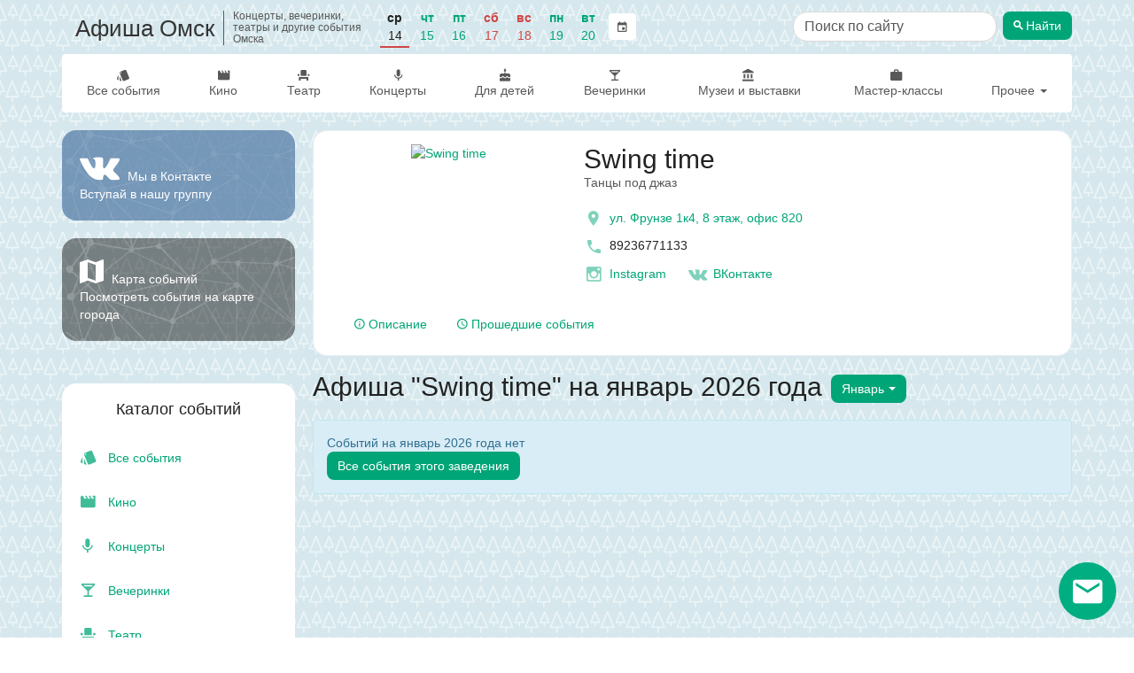

--- FILE ---
content_type: text/html; charset=utf-8
request_url: https://afisha-omsk.ru/events/swing-time/january/
body_size: 12192
content:

<!DOCTYPE html>
<html lang="ru" prefix="og: http://ogp.me/ns#">
<head>
    <meta charset="utf-8">
    <meta http-equiv="x-ua-compatible" content="ie=edge">
    <title>Афиша &quot;Swing time&quot; на январь 2026 года</title>

    <meta name="description" content="Афиша &quot;Swing time&quot; на январь 2026 года. Предстоящие и прошедшие события. Расписание и билеты.">
    <meta name="viewport" content="width=device-width, initial-scale=1">
    <meta name="theme-color" content="#00a577">
    <link rel="manifest" href="/manifest.json">

    <meta property="og:type" content="website"/>
    <meta property="og:title" content="Афиша &quot;Swing time&quot; на январь 2026 года"/>
    <meta property="og:image" content="/media/author/4eb8a698f41f4c1e8e5f3cf21fd3bdbc.jpg"/>
    <link rel="image_src" href="/static/images/afisha_icon.png" />
    <meta property="og:url" content="https://afisha-omsk.ru/events/swing-time/january/"/>
    <meta property="og:description" content="Афиша &quot;Swing time&quot; на январь 2026 года"/>

    <link rel="apple-touch-icon" sizes="180x180" href="/static/images/favicon/apple-touch-icon.png">
    <link rel="icon" type="image/png" sizes="32x32" href="/static/images/favicon/favicon-32x32.png">
    <link rel="icon" type="image/png" sizes="16x16" href="/static/images/favicon/favicon-16x16.png">
    <link rel="mask-icon" href="/static/images/favicon/safari-pinned-tab.svg" color="#5bbad5">
    <meta name="msapplication-TileColor" content="#da532c">
    <script>window.yaContextCb = window.yaContextCb || []</script>
    <script src="https://yandex.ru/ads/system/context.js" async></script>

    

    <link rel="canonical" href="https://afisha-omsk.ru/events/swing-time/january/" />



    <link rel="stylesheet" href="/static/css/output.5736e3eec0c3.css" type="text/css">

    <link rel="stylesheet" href="/static/css/output.9b2369ba3fdd.css" type="text/css">

    
    

    <script type="application/ld+json">
        [
            {
                "@context": "http://schema.org/",
                "@type": "WebSite",
                "name": "Афиша Омск",
                "url": "https://afisha-omsk.ru/"
            }
        ]
    </script>
    <script type="application/ld+json">
        
{
    "@context": "http://schema.org",
    "@type": "BreadcrumbList",
    "itemListElement": [
        {
            "@type": "ListItem",
            "position": 1,
            "item": {
                "@id": "https://afisha-omsk.ru",
                "name": "Афиша Омска"
            }
        }
    ]
}
    </script>
    <script type="application/ld+json">
        
    </script>
    <script type="application/ld+json">
        
    </script>
    <script type="application/ld+json">
        
    </script>

    <!-- optimize ttfb -->
    <link rel="preload" crossorigin="anonymous" href="/static/fonts/material-icons/Material-Design-Iconic-Font.woff2" as="font">
    <link rel="dns-prefetch" href="//mc.yandex.ru/">
    <link rel="dns-prefetch" href="//widget.afisha.yandex.ru/">

    <!-- Defer css load -->
    <link rel="preload" href="/static/EasyAutocomplete-1.3.5/easy-autocomplete.css" as="style" onload="this.onload=null;this.rel='stylesheet'">
    <link rel="preload" href="/static/bootstrap-datetimepicker-4.17.47/css/bootstrap-datetimepicker.css" as="style" onload="this.onload=null;this.rel='stylesheet'">
    <link rel="preload" href="/static/css/material-design-iconic-font.min.css" as="style" onload="this.onload=null;this.rel='stylesheet'">
    <noscript>
        <link rel="stylesheet" href="/static/EasyAutocomplete-1.3.5/easy-autocomplete.css">
        <link rel="stylesheet" href="/static/bootstrap-datetimepicker-4.17.47/css/bootstrap-datetimepicker.css">
        <link rel="stylesheet" href="/static/css/material-design-iconic-font.min.css">
    </noscript>
    <!-- Defer css load -->
</head>

<body class="author-page">
<!-- header -->

<div class="to-top">
    <a href="" class="desktop"><span class="zmdi zmdi-chevron-up"></span> Наверх</a>
</div>
<nav class="navbar navbar-mobile text-center visible-xs">
    <div class="mobile-top-panel">
        <div class="navbar-left">
            <a href="#" class="offcanvas btn-shadow" aria-label="Открыть календарь" data-offcanvas="calendar">
                <span class="zmdi zmdi-calendar zmdi-hc-2x"></span>
            </a>
            <a href="#" class="cls btn-shadow" aria-label="Закрыть календарь">
                <span class="zmdi zmdi-close zmdi-hc-2x"></span>
            </a>
        </div>
        <a href="/">Афиша Омск
        </a>
        <div class="mobile-search-form" id="mobile-search-form">
            <!-- search form -->
            <div class="row search-form">
                <form action="/search" class="col-xs-12">
                    <div class="search-input-container">
                        <input type="search" aria-label="Поиск по сайту" name="q" class="search-input form-control" value="" placeholder="Поиск по сайту">
                    </div>

                    <button type="submit" class="btn search-button"><span class="zmdi zmdi-search"></span> <span class="btn-title">Найти</span></button>
                </form>
            </div>
            <!-- /search form -->
        </div>
        <div class="navbar-right">
            <a href="#" aria-label="Открыть форму поиска" class="offcanvas btn-shadow" data-offcanvas="mobile-search-form">
                <span class="zmdi zmdi-search zmdi-hc-2x"></span>
            </a>
            <a href="#" class="cls btn-shadow" aria-label="Закрыть форму поиска">
                <span class="zmdi zmdi-close zmdi-hc-2x"></span>
            </a>
        </div>
    </div>
    <div class="mobile-menu-panel">
        <ul class="nav navbar-nav">
            <li class="all">
                <a class="item-title" href="/list/all/">Все события</a>
            </li>
            <li class="">
                <a class="item-title" href="/cinema/">Кино</a>
            </li>
            <li class="">
                <a class="item-title" href="/list/theatre/">Театр</a>
            </li>
            <li class="">
                <a class="item-title" href="/list/concert/">Концерты</a>
            </li>
            <li class="">
                <a class="item-title" href="/list/for_children/">Для детей</a>
            </li>
            <li class="">
                <a class="item-title" href="/list/party/">Вечеринки</a>
            </li>
            <li class="">
                <a class="item-title" href="/list/museum/">Музеи и выставки</a>
            </li>
            <li class="">
                <a class="item-title" href="/list/conf/">Мастер-классы</a>
            </li>
            <li class="">
                <a class="item-title" href="/list/sport/">Спорт</a>
            </li>
            <li class="">
                <a class="item-title" href="/list/festival/">Фестивали</a>
            </li>
            <li class="">
                <a class="item-title" href="/list/other/">Другое</a>
            </li>
        </ul>
    </div>

    <div class="oc" id="calendar">
        <!--noindex-->
        <div id="datetimepicker"></div>
        <input type="hidden" id="current-date" value="">
        <!--/noindex-->
    </div>
</nav>

<div class="container hidden-xs">
    <header class="scroll-area">
        <div class="header-links">
            <div class="top-row">
                <a class="site-title" href="/">
                    
                    <h2 class="title">Афиша Омск</h2>
                    
                    <h2 class="subtitle">Концерты, вечеринки, театры и другие события Омска</h2>
                </a>

                

<div class="panel panel-default filter">
    <div class="panel-body">
        <ul class="nav navbar-left nav-pills date-filter">
            <li class="days-list">
                
                    <div class="date  active ">
                        
                            <a href="/list/all/14-01-2026/"
                               data-toggle="tooltip" data-placement="bottom"
                               title="">
                                <span class="week-day">Ср</span>
                                <span class="day">14</span>
                            </a>
                        
                    </div>
                
                    <div class="date ">
                        
                            <a href="/list/all/15-01-2026/"
                               data-toggle="tooltip" data-placement="bottom"
                               title="">
                                <span class="week-day">Чт</span>
                                <span class="day">15</span>
                            </a>
                        
                    </div>
                
                    <div class="date ">
                        
                            <a href="/list/all/16-01-2026/"
                               data-toggle="tooltip" data-placement="bottom"
                               title="">
                                <span class="week-day">Пт</span>
                                <span class="day">16</span>
                            </a>
                        
                    </div>
                
                    <div class="date weekend">
                        
                            <a href="/list/all/17-01-2026/"
                               data-toggle="tooltip" data-placement="bottom"
                               title="">
                                <span class="week-day">Сб</span>
                                <span class="day">17</span>
                            </a>
                        
                    </div>
                
                    <div class="date weekend">
                        
                            <a href="/list/all/18-01-2026/"
                               data-toggle="tooltip" data-placement="bottom"
                               title="">
                                <span class="week-day">Вс</span>
                                <span class="day">18</span>
                            </a>
                        
                    </div>
                
                    <div class="date ">
                        
                            <a href="/list/all/19-01-2026/"
                               data-toggle="tooltip" data-placement="bottom"
                               title="">
                                <span class="week-day">Пн</span>
                                <span class="day">19</span>
                            </a>
                        
                    </div>
                
                    <div class="date ">
                        
                            <a href="/list/all/20-01-2026/"
                               data-toggle="tooltip" data-placement="bottom"
                               title="">
                                <span class="week-day">Вт</span>
                                <span class="day">20</span>
                            </a>
                        
                    </div>
                
            </li>
            <li class="calendar">
                <a href="" class="btn btn-default calendar-btn">
                    <span class="zmdi zmdi-calendar"></span>
                </a>
                <input type="text" size="15" readonly="readonly" value="14 января 2026 г." class="calendar-box">
            </li>
        </ul>
    </div>
</div>


                
                    <div class="hidden-sm">
                        <!-- search form -->
                        <div class="row search-form header-search-form">
                            <form action="/search" class="col-xs-12">
                                <div class="search-input-container">
                                    <input type="search" aria-label="Поиск по сайту" name="q" class="search-input form-control" value="" placeholder="Поиск по сайту">
                                </div>

                                <button type="submit" class="btn search-button"><span class="zmdi zmdi-search"></span> <span class="btn-title">Найти</span></button>
                            </form>
                        </div>
                        <!-- /search form -->
                    </div>
                    <div class="search-link visible-sm">
                        <a href="/search" class="btn btn-default" title="Поиск по сайту"><span class="zmdi zmdi-search"></span></a>
                    </div>
                
            </div>

            <div class="bottom-row">
                <ul class="nav navbar-nav">
                    <li class="all ">
                        <a class="item-title" href="/list/all/"><span class="zmdi zmdi-labels"></span> Все события</a>
                    </li>

                    <li class="category-item">
                        <a class="item-title" href="/cinema/"><span class="zmdi zmdi-movie"></span> Кино</a>
                    </li>

                    <li class="category-item">
                        <a class="item-title" href="/list/theatre/"><span class="zmdi zmdi-seat"></span> Театр</a>
                    </li>

                    <li class="category-item">
                        <a class="item-title" href="/list/concert/"><span class="zmdi zmdi-mic"></span> Концерты</a>
                    </li>

                    <li class="category-item">
                        <a class="item-title" href="/list/for_children/"><span class="zmdi zmdi-cake"></span> Для детей</a>
                    </li>

                    <li class="category-item">
                        <a class="item-title" href="/list/party/"><span class="zmdi zmdi-cocktail"></span> Вечеринки</a>
                    </li>

                    <li class="category-item fluid-item show-first">
                        <a class="item-title" href="/list/museum/"><span class="zmdi zmdi-balance"></span>&nbsp;Музеи и выставки</a>
                    </li>

                    <li class="category-item fluid-item show-second">
                        <a class="item-title" href="/list/conf/"><span class="zmdi zmdi-case"></span>&nbsp;Мастер-классы</a>
                    </li>

                    <li class="category-item dropdown">
                        <a href="#" class="dropdown-toggle" data-toggle="dropdown">Прочее <span class="caret"></span></a>
                        <ul class="dropdown-menu dropdown-menu-right">

                            <li class="">
                                <a class="item-title" href="/list/sport/"><span class="zmdi zmdi-bike"></span>&nbsp;Спорт</a>
                            </li>
                            <li class="">
                                <a class="item-title" href="/list/festival/"><span class="zmdi zmdi-sun"></span>&nbsp;Фестивали</a>
                            </li>
                            <li class="fluid-item hide-first">
                                <a class="item-title" href="/list/museum/"><span class="zmdi zmdi-balance"></span>&nbsp;Музеи и выставки</a>
                            </li>
                            <li class="fluid-item hide-second">
                                <a class="item-title" href="/list/conf/"><span class="zmdi zmdi-case"></span>&nbsp;Мастер-классы</a>
                            </li>
                            <li class="divider"></li>
                            <li class="where-to-go">
                                <a class="item-title" href="/today/"><span class="zmdi zmdi-help-outline"></span>&nbsp;Куда сходить?</a>
                            </li>
                            <li class="where-to-go">
                                <a class="item-title" href="/collections/"><span class="zmdi zmdi-help-outline"></span>&nbsp;Подборки</a>
                            </li>
                            <li class="">
                                <a class="item-title" href="/list/other/"><span class="zmdi zmdi-flare"></span>&nbsp;Другое</a>
                            </li>
                        </ul>
                    </li>
                </ul>
            </div>
        </div>
    </header>
</div>

<!-- /header -->



    <div class="container">
        <div class="row scroll-area">
            <aside class="col-xs-12 col-sm-12 col-md-3 mobile-full-width">
                
                
                <div class="left-panel">
                    

                    
                    <a href="https://vk.com/omskie_afishi" onclick="ym(window.yaMetrikaId, 'reachGoal', 'GO_VK')" target="_blank" rel="noopener"
                       aria-label="Группа ВКонтакте">
                    <div class="vk-group-block">
                        <p class="social-block">
                            <span class="zmdi zmdi-vk zmdi-hc-3x"></span> Мы в Контакте <br/>
                            Вступай в нашу группу
                        </p>
                    </div>
                    </a>
                    

                    <a href="/map/" class="map-link-block">
                        <div class="map-link-block-content">
                            <span class="zmdi zmdi-map"></span> Карта событий <br>
                            Посмотреть события на карте города
                        </div>
                    </a>

                    
                        <div class="thumbnail">
                            <div id="yandex_rtb_R-A-262978-9_base"></div>
                            <script>
                                window.yaContextCb.push(() => {
                                    Ya.Context.AdvManager.render({
                                        statId: 5,
                                        renderTo: 'yandex_rtb_R-A-262978-9_base',
                                        blockId: 'R-A-262978-9'
                                    })
                                })
                            </script>
                        </div>
                    

                    <!-- categories -->
                    

                    <nav class="categories thumbnail">
                        <h3 class="text-center">Каталог событий</h3>
                        <ul class="categories-list list-unstyled">
                            <li class="category-item all ">
                                <a class="item-title" href="/list/all/">
                                    <span class="zmdi zmdi-labels"></span>&nbsp;Все события
                                </a>
                            </li>
                            <li class="category-item">
                                <a class="item-title" href="/cinema/"><span class="zmdi zmdi-movie"></span>&nbsp;Кино</a>
                            </li>
                            <li class="category-item">
                                <a class="item-title" href="/list/concert/"><span class="zmdi zmdi-mic"></span>&nbsp;Концерты</a>
                            </li>
                            <li class="category-item">
                                <a class="item-title" href="/list/party/"><span class="zmdi zmdi-cocktail"></span>&nbsp;Вечеринки</a>
                            </li>
                            <li class="category-item">
                                <a class="item-title" href="/list/theatre/"><span class="zmdi zmdi-seat"></span>&nbsp;Театр</a>
                            </li>
                            <li class="category-item">
                                <a class="item-title" href="/list/for_children/"><span class="zmdi zmdi-cake"></span>&nbsp;Для детей</a>
                            </li>
                            <li class="category-item">
                                <a class="item-title" href="/list/museum/"><span class="zmdi zmdi-balance"></span>&nbsp;Музеи и выставки</a>
                            </li>
                            <li class="category-item">
                                <a class="item-title" href="/list/conf/"><span class="zmdi zmdi-case"></span>&nbsp;Мастер-классы и конференции</a>
                            </li>
                            <li class="category-item">
                                <a class="item-title" href="/list/sport/"><span class="zmdi zmdi-bike"></span>&nbsp;Спорт</a>
                            </li>
                            <li class="category-item">
                                <a class="item-title" href="/list/festival/"><span class="zmdi zmdi-sun"></span>&nbsp;Фестивали</a>
                            </li>
                            <li class="category-item">
                                <a class="item-title" href="/list/other/"><span class="zmdi zmdi-flare"></span>&nbsp;Другое</a>
                            </li>
                            <li class="category-item where-to-go">
                                <a class="item-title" href="/today/"><span class="zmdi zmdi-help-outline"></span>&nbsp;Куда сходить?</a>
                            </li>
                            <li class="category-item where-to-go">
                                <a class="item-title" href="/collections/"><span class="zmdi zmdi-help-outline"></span>&nbsp;Подборки</a>
                            </li>
                        </ul>
                    </nav>
                    <!-- /categories -->

                    <div class="thumbnail categories month-menu">
                        
                        <div class="text-center month-link-block-title">Афиша на месяц</div>
                        <ul class="list-unstyled categories-list">
                            
                                <li class="category-item">
                                    <a href="/list/all/november/" title="Афиша Омска на ноябрь 2025" class="item-title">ноябрь 2025</a>
                                </li>
                            
                                <li class="category-item">
                                    <a href="/list/all/december/" title="Афиша Омска на декабрь 2025" class="item-title">декабрь 2025</a>
                                </li>
                            
                                <li class="category-item">
                                    <a href="/list/all/january/" title="Афиша Омска на январь 2026" class="item-title">январь 2026</a>
                                </li>
                            
                                <li class="category-item">
                                    <a href="/list/all/february/" title="Афиша Омска на февраль 2026" class="item-title">февраль 2026</a>
                                </li>
                            
                                <li class="category-item">
                                    <a href="/list/all/march/" title="Афиша Омска на март 2026" class="item-title">март 2026</a>
                                </li>
                            
                                <li class="category-item">
                                    <a href="/list/all/april/" title="Афиша Омска на апрель 2026" class="item-title">апрель 2026</a>
                                </li>
                            
                        </ul>
                    </div>

                    <div class="app-description">
                        Для более удобной навигации установите <br> бесплатное мобильное приложение &laquo;Куда сходить - Афиша Омск&raquo;:
                    </div>
                    <div class="download-buttons clearfix row">
                        <div class="col-xs-12 col-sm-12 col-md-6">
                            <a class="android-button"
                               rel="noopener"
                               href="https://play.google.com/store/apps/details?id=com.metoo.app&referrer=utm_source%3Dsite%26utm_medium%3Dindex">
                                <img class="img img-responsive" loading="lazy" alt="Доступно в Google Play"
                                     src="/static/images/googleplay.png"/>
                            </a>
                        </div>
                        <div class="col-xs-12 col-sm-12 col-md-6 ios-button">
                            <a rel="noopener" href="https://itunes.apple.com/app/apple-store/id1201150645?pt=117734249&amp;mt=8&ct=afisha-site-2">
                                <img class="img img-responsive" loading="lazy" src="/static/images/appstore.png"
                                     alt="Скачать в AppStore">
                            </a>
                        </div>
                    </div>
                </div>
                
            </aside>
            <div class="col-xs-12 col-sm-12 col-md-9 page-main-content">
                <div class="content">
                    
    

    

<div class="author-info-section clearfix">
    <div class="row">
        <div class="col-xs-12 hidden">
            <div class="breadcrumb">
                <span class="title-bread">
                    <a href="/">Афиша Омска</a>
                    <span class="delim">/</span>
                </span>
            </div>
        </div>
    </div>

    <div class="row">
        <div class="col-xs-12 col-md-4">
            <div class="visible-xs author-info-mobile">
                <a href="/media/author/4eb8a698f41f4c1e8e5f3cf21fd3bdbc.jpg" data-fancybox="author-mobile" class="image-link author-image">
                    
                        <img src="/media/cache/6c/57/6c578786668df4ba2f40c1029bb07b07.jpg" alt="Swing time" class="img img-responsive">
                    
                </a>
                <div class="mobile-info-details">
                    <h1>Swing time</h1>
                    <div class="author-subtitle">Танцы под джаз</div>
                </div>
            </div>

            <a href="/media/author/4eb8a698f41f4c1e8e5f3cf21fd3bdbc.jpg" data-fancybox="images" class="image-link author-image hidden-xs">
                
                    <div class="image-background" style="background-image: url(/media/cache/34/e5/34e5e1d0f31e17e3c6961f7db8bf1a45.jpg)"></div>
                

                <picture>
                    
                        <source srcset="/media/cache/54/42/54425837676e467d26115840d1f30a5d.webp" type="image/webp" media="(max-width: 360px)">
                    
                    
                        <source srcset="/media/cache/d2/85/d285d49c8fab9caf6e89fd74479be934.webp" type="image/webp" media="(min-width: 361px) and (max-width: 667px)">
                    
                    
                        <source srcset="/media/cache/62/4c/624cc0b57320cfb5c14b409093a4a0f0.webp" type="image/webp" media="(min-width: 668px) and (max-width: 991)">
                    

                    
                        <source srcset="/media/cache/95/63/95633a5b6a7e01b57b3a1badf082ba3e.jpg" media="(max-width: 360px)">
                    
                    
                        <source srcset="/media/cache/53/17/5317b3d278c67cef983a1b21b571faaa.jpg" media="(min-width: 361px) and (max-width: 667px)">
                    
                    
                        <source srcset="/media/cache/37/59/3759a63c9178f1bf868b23d67f06bdf2.jpg" media="(min-width: 668px) and (max-width: 991)">
                    

                    
                        <img src="/media/cache/34/e5/34e5e1d0f31e17e3c6961f7db8bf1a45.jpg" alt="Swing time" title="Swing time" class="img img-responsive">
                    

                </picture>
            </a>
        </div>
        <div class="col-xs-12 col-md-8 author-info">
            <h1 class="hidden-xs">Swing time 
            </h1>


        <div class="hidden-xs author-subtitle">Танцы под джаз</div>
        
            <div class="info">
                
                    <div class="info-item location">
                        <a href="#event-map" class="open-author-map-tab">
                            <span class="zmdi zmdi-pin zmdi-hc-2x"></span>
                            <span>ул. Фрунзе 1к4, 8 этаж, офис 820</span>
                        </a>
                    </div>
                

                
                    <div class="info-item">
                        <span class="zmdi zmdi-phone zmdi-hc-2x"></span>&nbsp;<span>89236771133</span>
                    </div>
                

                <div class="info-links">
                    
                    <a href="https://www.instagram.com/swing_time_omsk/" target="_blank" aria-label="инстаграмм аккаунт" rel="nofollow"><i class="zmdi zmdi-instagram zmdi-hc-2x"></i> Instagram</a>
                    <a href="https://vk.com/swingtimeomsk" target="_blank" aria-label="Группа в контакте" rel="nofollow"><i class="zmdi zmdi-vk zmdi-hc-2x"></i> ВКонтакте</a>
                </div>
                

            </div>
        </div>
    </div>
    <div class="row">
        <div class="col-xs-12">
            <div class="author-info-tabs">

                <ul class="nav nav-tabs" role="tablist">
                    
                        <li role="presentation">
                            <a href="#description" aria-controls="description" role="tab" data-toggle="tab">
                                <i class="zmdi zmdi-info-outline"></i> Описание
                            </a>
                        </li>
                    

                    

                    <li role="presentation">
                        <a href="/events/swing-time/?past=true">
                            <span class="zmdi zmdi-time"></span> Прошедшие события
                        </a>
                    </li>
                </ul>

                <div class="tab-content">

                    
                        <div role="tabpanel" class="tab-pane" id="description">
                            <div class="author-description-wrapper open">
                                <div class="closed-bg"></div>
                                <div class="author-description"><p>Студия &quot;Swing Time&quot; – первая студия танцев в Омске, где Вы научитесь танцевать под джаз, блюз и рок-н-ролл!</p>

<p>Мы танцуем сами и научим вас танцевать парные и сольные свинговые танцы: линди хоп, сольный и парный чарльстон, соло-джаз, парный и соло-блюз, буги-вуги, бальбоа.</p>

<p>В студии танцев &quot;Swing Time&quot; у Вас появится возможность выступать на городских площадках – мы ставим номера и учим импровизировать.</p>

<p>Преподаватели и ученики школы ездят на фестивали и соревнования по всей России и миру и повышают свой танцевальный уровень,посещая мастер-классы топовых российских и мировых танцоров в стиле свинг.</p>

<p>Мы устраиваем вечеринки, танцуем под живую музыку, рисуем, смотрим кино, учимся петь , читаем лекции про историю музыки и культуру, ходим в походы, катаемся на велосипедах и на коньках и просто любим жизнь и всегда рады единомышленниками!</p>

<p>Занятия проводятся в группах и индивидуально. Есть возможность постановки свадебных и корпоративных номеров.</p></div>
                            </div>
                        </div>
                    

                    

                </div>
            </div>
        </div>
        <div class="col-xs-12 author-months hidden">
            <hr>
            <span class="list-title">Афиша: </span>
            

            
                <a href="/events/swing-time/december/#events" class="btn btn-link">декабрь 2025</a>
            
                <a href="/events/swing-time/january/#events" class="btn btn-link">январь 2026</a>
            
                <a href="/events/swing-time/february/#events" class="btn btn-link">февраль 2026</a>
            
                <a href="/events/swing-time/march/#events" class="btn btn-link">март 2026</a>
            
        </div>
    </div>
</div>


    <div class="row">
        <div class="col-xs-12 page-title">
            <h1>Афиша &quot;Swing time&quot; на январь 2026 года</h1>

            <div class="list-filters">
                


<div class="events-list-filter-widget">
    <div class="filter-widget-panel">
        
            <div class="filter-widget-title">Swing time</div>
        

        <div class="list-filter-checkbox only-free-filter">
            <a class="only-free-filter " href="/events/swing-time/january/?free=true">
                <input type="checkbox" aria-label="Показать только бесплатные события"  name="only_free" onchange="window.location=this.parentNode.href;" />
                <i class="zmdi zmdi-money-off"></i>
            </a>
        </div>

        <div class="list-filter-select list-filter-select-date">
            <div class="btn-group">
              <button type="button" class="btn btn-default dropdown-toggle" data-toggle="dropdown" data-target="dateWidgetDateFilter" aria-haspopup="true" aria-expanded="false">
                <span class="btn-title">Январь</span> <span class="caret"></span>
              </button>
            </div>
        </div>
    </div>

    <div class="dropdown-menu-container">
        <ul class="dropdown-menu" id="dateWidgetCategoryFilter">
            <li>
                <a href="/list/concert/january/"><span class="zmdi zmdi-mic"></span>&nbsp;Концерты</a>
            </li>
    
            <li>
                <a href="/list/theatre/january/"><span class="zmdi zmdi-seat"></span>&nbsp;Театр</a>
            </li>
    
            <li>
                <a href="/list/party/january/"><span class="zmdi zmdi-cocktail"></span>&nbsp;Вечеринки</a>
            </li>
    
            <li>
                <a href="/list/for_children/january/"><span class="zmdi zmdi-cake"></span>&nbsp;Для детей</a>
            </li>
    
            <li>
                <a href="/cinema/"><span class="zmdi zmdi-movie"></span>&nbsp;Кино</a>
            </li>
    
            <li>
                <a href="/list/sport/january/"><span class="zmdi zmdi-bike"></span>&nbsp;Спорт</a>
            </li>
            <li>
                <a href="/list/festival/january/"><span class="zmdi zmdi-sun"></span>&nbsp;Фестивали</a>
            </li>
            <li>
                <a href="/list/museum/january/"><span class="zmdi zmdi-balance"></span>&nbsp;Музеи и выставки</a>
            </li>
            <li>
                <a href="/list/conf/january/"><span class="zmdi zmdi-case"></span>&nbsp;Мастер-классы и конференции</a>
            </li>
            
            <li>
                <a href="/list/other/january/"><span class="zmdi zmdi-flare"></span>&nbsp;Другое</a>
            </li>
            
            <li>
                <a href="/list/all/january/"><span class="zmdi zmdi-labels"></span> Все события</a>
            </li>
            
            
        </ul>
        <ul class="dropdown-menu" id="dateWidgetDateFilter">
            
                
                    <li ><a href="/events/swing-time/">Все</a></li>
                
            
                
                    <li ><a href="/events/swing-time/14-01-2026/">Сегодня, 14 января, ср</a></li>
                
            
                
                    <li ><a href="/events/swing-time/15-01-2026/">Завтра, 15 января, чт</a></li>
                
            
                
                    <li ><a href="/events/swing-time/16-01-2026/">Пятница, 16 января</a></li>
                
            
                
                    <li ><a href="/events/swing-time/17-01-2026/">Суббота, 17 января</a></li>
                
            
                
                    <li role="separator" class="divider"></li>
                
            
                
                    <li class="active"><a href="/events/swing-time/january/"><span class="zmdi zmdi-check"></span> Январь</a></li>
                
            
                
                    <li ><a href="/events/swing-time/february/">Февраль</a></li>
                
            
                
                    <li ><a href="/events/swing-time/march/">Март</a></li>
                
            
            <li role="separator" class="divider"></li>
            <li class="second-level">
                <a href="" class="toggle-date-filter-calendar-link">
                    Выбрать день <span class="pull-right"><span class="zmdi zmdi-calendar"></span> <span class="zmdi zmdi-chevron-right"></span></span>
                </a>
                <div class="datepicker-container"></div>
            </li>
        </ul>
    </div>
</div>
<div class="affix-placeholder"></div>

            </div>
        </div>
    </div>

    


    
        <div class="row">
            <div class="col-md-12 no-events-message" id="events">
                <div class="alert alert-info" role="alert">
                    <p>Событий на январь 2026 года нет</p>
                    <a href="/events/swing-time/" class="btn btn-default">Все события этого
                        заведения</a>
                </div>
            </div>
        </div>
    

    
    <div class="row">
        <div class="col-xs-12">
            <div id="yandex_rtb_R-A-262978-9_bottom"></div>
            <script>
                window.yaContextCb.push(() => {
                    Ya.Context.AdvManager.render({
                        statId: 3,
                        renderTo: 'yandex_rtb_R-A-262978-9_bottom',
                        blockId: 'R-A-262978-9',
                        pageNumber: 1
                    })
                })
            </script>
        </div>
    </div>
    


                </div>
            </div>
        </div>
    </div>

    <div class="container">
        <div class="row">
            <div class="col-xs-12">
                
            </div>
        </div>
    </div>


    <div class="footer-download-buttons clearfix">
        <div class="app-description">
            Для более удобной навигации установите <br> бесплатное мобильное приложение &laquo;Куда сходить - Афиша Омск&raquo;:
        </div>
        <a class="android-button"
           rel="noopener"
           href='https://play.google.com/store/apps/details?id=com.metoo.app&utm_source=site&utm_medium=banner&utm_campaign=site'>
            <img width="135" height="40"  class="img img-responsive" alt="Доступно в Google Play"
                 src="/static/images/googleplay.png"/>
        </a>
        <a class="ios-button"
           rel="noopener"
           href="https://itunes.apple.com/app/apple-store/id1201150645?pt=117734249&amp;mt=8&ct=afisha-site-3">
            <img width="135" height="40"  class="img img-responsive" src="/static/images/appstore.png"
                 alt="Скачать в AppStore">
        </a>
    </div>


<!--subscribe -->

<div class="jumbotron footer-subscribe-form">
    <div class="container">
        <h3>Подпишитесь на рассылку</h3>
        <p>Каждую неделю мы рассказываем о главных вечеринках, выставках, спектаклях и концертах. Присоединяйся!</p>
        <form method="post" class="col-xs-12 col-md-8 col-md-push-2 subscribe-form" action="/subscribe/"  autocomplete="on">
            <div class="form-group">
                <input type="email" name="email" aria-label="Введите email для подписки" placeholder="Введите e-mail" class="form-control" required>
                <button type="submit" class="btn" aria-label="Подписаться"><span class="zmdi zmdi-check"></span></button>
            </div>

            <div class="form-group subject-group">
                <input type="text" name="subject" aria-label="Тема письма" placeholder="Тема" class="form-control" required tabindex="-1">
            </div>

            <div class="checkbox">
                <label for="subscription-agreement">
                    <input type="checkbox" required id="subscription-agreement" name="agreement">Я согласен(-на) с условиями <a href="#" data-toggle="modal" data-target="#agreement-modal">пользовательского соглашения</a>
                </label>
            </div>
        </form>
    </div>
</div>

<div class="modal fade agreement-modal-lg" tabindex="-1" role="dialog" id="agreement-modal">
    <div class="modal-dialog" role="document">
        <div class="modal-content">
            <div class="modal-header">
                <button type="button" class="close" data-dismiss="modal" aria-label="Close"><span aria-hidden="true">&times;</span>
                </button>
                 <h3 class="modal-title">Пользовательское соглашение</h3>
            </div>
            <div class="modal-body">
                <div class="text-center">
                    <i class="zmdi zmdi-spinner"></i>
                </div>
            </div>
        </div>
    </div>
</div>

<div class="subscribe-fixed-panel hidden">
    <a href="" class="popup-text">Самые интересные события Омска в наших подборках</a>

    <a href="" class="popup-icon" aria-label="Открыть окно подписки по email">

        <i class="zmdi zmdi-email"></i>
    </a>

</div>

<div class="subscribe-modal-wrapper">
    <div class="subscribe-modal">
        <div class="info-text">
            <p>
                 Каждую неделю мы отправляем нашим подписчикам подборку интересных событий ближайших дней.
            </p>
            <p>
                 Подпишитесь, чтобы не пропустить самое интересное в городе!
            </p>
        </div>

        <div class="action-buttons">
            <button type="button" class="btn btn-success show-submit-button">Подписаться</button>
            <button type="button" class="btn btn-default close-submit-button">Закрыть</button>
        </div>
    </div>
</div>
<!-- /subscribe -->

<!-- footer -->
<footer class="footer">
    <div class="container">
        <div class="row">
            <div class="col-xs-12 text-center">
                <div class="row">
                    <div class="col-xs-12 col-sm-4">
                        <ul class="list-unstyled">
                            <li><a class="btn btn-primary suggest-event-btn" href="/suggest/">Предложить свое событие</a></li>

                            <li><a href="/suggest/">Организаторам</a></li>
                            <li><a href="/contacts/">Реклама на сайте</a></li>
                            <li><a href="/contacts/">Контакты</a></li>
                            <li><a href="/partner/">Вход для партнеров</a></li>
                        </ul>
                    </div>
                    <div class="col-xs-12 col-sm-4">
                        <ul class="list-unstyled">
                            <li><span class="subtitle">Афиша других городов</span>
                                <ul class="city-sub-list">
                                    <li><a href="https://afisha-gorodov.ru/volgograd/" rel="noopener" target="_blank">Волгоград</a></li>
                                    <li><a href="https://afisha-ekb.ru" rel="noopener" target="_blank">Екатеринбург</a></li>
                                    <li><a href="https://afisha-gorodov.ru/kazan/" rel="noopener" target="_blank">Казань</a></li>
                                    <li><a href="https://afisha-krasnodar.ru" rel="noopener" target="_blank">Краснодар</a></li>
                                    <li><a href="https://afisha-gorodov.ru/krasnoyarsk/" rel="noopener" target="_blank">Красноярск</a></li>
                                    <li><a href="https://afisha-gorodov.ru/nizhny-novgorod/" rel="noopener" target="_blank">Нижний Новгород</a></li>
                                    <li><a href="https://afisha-gorodov.ru/nsk/" rel="noopener" target="_blank">Новосибирск</a></li>
                                    <li><a href="https://afisha-omsk.ru" rel="noopener" target="_blank">Омск</a></li>
                                    <li><a href="https://afisha-perm.ru" rel="noopener" target="_blank">Пермь</a></li>
                                    <li><a href="https://afisha-gorodov.ru/rostov/" rel="noopener" target="_blank">Ростов-на-Дону</a></li>
                                    <li><a href="https://afisha-gorodov.ru/samara/" rel="noopener" target="_blank">Самара</a></li>
                                    <li><a href="https://afisha-tyumen.ru" rel="noopener" target="_blank">Тюмень</a></li>
                                    <li><a href="https://afisha-ufa.ru" rel="noopener" target="_blank">Уфа</a></li>
                                    <li><a href="https://afisha-gorodov.ru/chelyabinsk/" rel="noopener" target="_blank">Челябинск</a></li>
                                    <li><a href="https://afisha-gorodov.ru/kaluga/" rel="noopener" target="_blank">Калуга</a></li>
                                </ul>
                            </li>

                        </ul>
                    </div>
                    <div class="col-xs-12 col-sm-4">
                        <a href="https://vk.com/omskie_afishi" onclick="ym(window.yaMetrikaId, 'reachGoal', 'GO_VK')" target="_blank" rel="noopener" aria-label="группа ВКонтакте"><span class="zmdi zmdi-vk zmdi-hc-2x"></span></a>
                        
                        <p class="text-muted">2026, Афиша Омск</p>
                        <p class="footer-age-restriction">18+</p>


                         <div class="app-container hidden-xs">
                            <div class="app-description">
                                Для более удобной навигации установите <br> бесплатное мобильное приложение
                                &laquo;Куда сходить - Афиша Омск&raquo;:
                            </div>
                            <div class="download-buttons clearfix row">
                                <div class="col-xs-6">
                                    <a class="android-button"
                                       rel="noopener"
                                       href="https://play.google.com/store/apps/details?id=com.metoo.app&referrer=utm_source%3Dsite%26utm_medium%3Dindex">
                                        <img width="135" height="40" loading="lazy" class="img img-responsive" alt="Доступно в Google Play"
                                             src="/static/images/googleplay.png"/>
                                    </a>
                                </div>
                                <div class="col-xs-6 ios-button">
                                    <a rel="noopener" href="https://itunes.apple.com/app/apple-store/id1201150645?pt=117734249&amp;mt=8&ct=afisha-site">
                                        <img width="135" height="40"
                                             loading="lazy"
                                             class="img img-responsive" src="/static/images/appstore.png"
                                             alt="Скачать в AppStore">
                                    </a>
                                </div>
                            </div>
                        </div>
                    </div>
                </div>
            </div>
        </div>
    </div>
</footer>

<!-- /footer -->

<div class="scroll-to-top-mobile">
    <i class="zmdi zmdi-long-arrow-up"></i>
</div>

<script>
    window.city_config = {
        'map_coordinates_lat': '54,9810304',
        'map_coordinates_lng': '73,3804907'
    };
</script>

<script src="/static/js/output.228b17eb46c2.js"></script>



    <script src="/static/js/jquery.fancybox.min.js"></script>




<script id="yandex-afisha-tickets-button-list" type="text/html">
    <span class="button__active buy-list-button yandex_ticket_button_stat">
        Яндекс.Афиша
    </span>
</script>

<script id="yandex-afisha-tickets-button" type="text/html">
    <span class="button button__active buy-ticket-btn btn btn-block yandex_ticket_button_stat">
        <i class="zmdi zmdi-ticket-star"></i> Яндекс.Афиша
    </span>
</script>

<script id="yandex-afisha-seance-button" type="text/html">
    <button class="yandex-seance-button seance" data-stat="no" onclick="ym(window.yaMetrikaId, 'reachGoal', 'CINEMA_BUY_TICKET');">
        ${content}
    </button>
</script>



<script>
    var dealer = window['YandexTicketsDealer'] = window['YandexTicketsDealer'] || [];
    dealer.push(['setDefaultClientKey', 'f42fb030-4a5a-4084-8b13-7821ddf928bd']);
    dealer.push(['setDefaultRegionId', 80085]);
    dealer.push(['watchClicks', true]);

    if(window.yaMetrikaId) {
        dealer.push(['setYandexMetrika', window.yaMetrikaId])
    }
    /* Загрузка */
    (function () {
        var rnd = '?' + new Date().getTime() * Math.random();
        var script = document.createElement('script');
        var target = document.getElementsByTagName('script')[0];

        script.async = true;
        script.src = 'https://yastatic.net/ticketier-dealer/last/dealer.js' + rnd;
        target.parentNode.insertBefore(script, target);
    })();

</script>



    

    <!-- Yandex.Metrika counter -->
    <script>
        (function (m, e, t, r, i, k, a) {
            m[i] = m[i] || function () {
                (m[i].a = m[i].a || []).push(arguments)
            };
            m[i].l = 1 * new Date();
            k = e.createElement(t), a = e.getElementsByTagName(t)[0], k.async = 1, k.src = r, a.parentNode.insertBefore(k, a)
        })
        (window, document, "script", "https://mc.yandex.ru/metrika/tag.js", "ym");

        window.yaMetrikaId = 43441609;

        ym(window.yaMetrikaId, "init", {
            id: window.window.yaMetrikaId,
            clickmap: true,
            trackLinks: true,
            accurateTrackBounce: true
        });
    </script>
    <noscript>
        <div><img src="https://mc.yandex.ru/watch/43441609" style="position:absolute; left:-9999px;" alt=""/></div>
    </noscript>
    <!-- /Yandex.Metrika counter -->

    <script type="text/javascript">
        (function (e, x, pe, r, i, me, nt) {
            e[i] = e[i] || function () {
                (e[i].a = e[i].a || []).push(arguments)
            },
                me = x.createElement(pe), me.async = 1, me.src = r, nt = x.getElementsByTagName(pe)[0], nt.parentNode.insertBefore(me, nt)
        })
        (window, document, 'script', 'https://abt.s3.yandex.net/expjs/latest/exp.js', 'ymab');
        ymab('metrika.' + window.yaMetrikaId, 'init'/*, {clientFeatures}, {callback}*/);
    </script>
    <script async src="https://widget.kassir.ru/summoner/summoner.es.js"></script>



</body>
</html>
